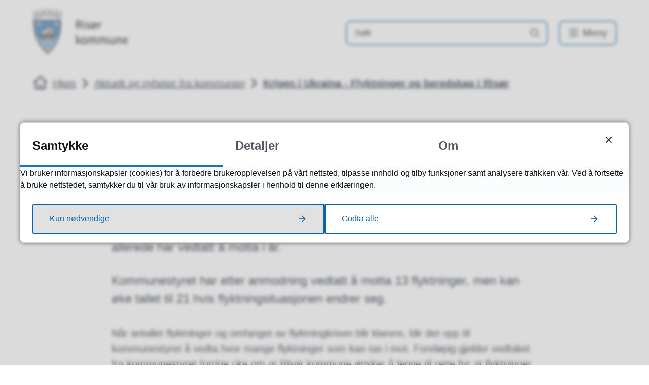

--- FILE ---
content_type: text/html; charset=utf-8
request_url: https://www.risor.kommune.no/aktuelt-og-nyheter-fra-kommunen/krigen-i-ukraina-flyktninger-og-beredskap-i-risor.29260.aspx
body_size: 30323
content:


<!DOCTYPE html>
<html lang="nb">
<head data-uid="29260:2355"><meta charset="utf-8" /><meta name="format-detection" content="telephone=no" /><link href="/templates/assets/css/default.css?v=17.10.4393" type="text/css" rel="stylesheet">
<script src="/ClientApp/vanilla/templates/dist/bundle.js?v=17.10.4393" type="module"></script>
<script src="/ClientApp/vanilla/web-component-library/dist/index.js" type="module"></script>
<script src="/clientapp/reactjs-front/shared-components/dist/acos-shared-components.umd.js"></script><link href="/templates/assets/legacy-css/default-typography.css?v=20250526" rel="stylesheet" type="text/css" /><link href="/templates/assets/legacy-css/default-skip-to-links.css?v=20230510" rel="stylesheet" type="text/css" /><link href="https://cdn.jsdelivr.net/npm/remixicon@latest/fonts/remixicon.min.css" rel="stylesheet" /><link href="/templates/assets/legacy-css/default-article-teaser.css?v=20230606" rel="stylesheet" type="text/css" /><link href="/templates/assets/legacy-css/default-tabfocus-styles.css?v=20250331" rel="stylesheet" type="text/css" />
<meta http-equiv="X-UA-Compatible" content="IE=edge" />
<script src="/script/jQuery/jquery-1.12.4.min.js"></script>
<script src="/script/jQuery/jquery-migrate-1.4.1.min.js"></script>







<script src="/script/js/basefunksjoner.js?v=20210408"></script>




<script src="/script/jQuery/jquery.acos.js?v=20102020"></script>


<link type="text/css" rel="stylesheet" href="/clientApp/reactjs-front/tilbakemelding/build/static/css/main.da8afa71.css?v=17.10.4393" />
<link type="text/css" rel="stylesheet" href="/kunde/css/knapper/buttons.css" />
<link type="text/css" rel="stylesheet" href="/css/Knapper/button-icons.css" />
<link type="text/css" rel="stylesheet" href="/clientApp/reactjs-front/cookie-notice/dist/assets/index-CwygscSY.css?v=17.10.4393" />
<link type="text/css" rel="stylesheet" href="/Maler/Standard/Handlers/StyleHandler.ashx?bundle=lightbox&portalID=1&sprakID=1&designID=1&v=17.10.4393" />
<link type="text/css" rel="stylesheet" href="/Maler/Default/assets/css/themes/default/default.css?v=17.10.4393" />
<link type="text/css" rel="stylesheet" href="/Maler/Standard/Handlers/StyleHandler.ashx?bundle=signature&portalID=1&sprakID=1&designID=1&v=17.10.4393" />
<link type="text/css" rel="stylesheet" href="/Design/IKT_Agder/risor/v2023/assets/css/risor.css?v=v17.10.04393" />
<link type="text/css" rel="stylesheet" href="/css/autoSuggest/autoSuggest.min.css?v=20230704" />
<link type="text/css" rel="stylesheet" href="/css/tilbakemelding.css" />

        
        <meta name="viewport" content="width=device-width, initial-scale=1.0" />
        
        
        
        
      <title>
	Krigen i Ukraina - Flyktninger og beredskap i Risør - Risør kommune
</title><script>
    (function () {
        document.addEventListener('DOMContentLoaded', function () {
            document.querySelector(':root').style.setProperty('--bc-primary-color-500', '#0066B3');
            document.querySelector(':root').style.setProperty('--bc-primary-color-400', '#1975BA');
            document.querySelector(':root').style.setProperty('--bc-primary-color-300', '#4790C7');
            document.querySelector(':root').style.setProperty('--bc-primary-color-200', '#7EB1D7');
            document.querySelector(':root').style.setProperty('--bc-primary-color-100', '#B1D0E7');
        });
     })();
</script>
<link href="/css/css.ashx?style=artikkel" rel="stylesheet" type="text/css" /><link href="/css/css.ashx?style=login" rel="stylesheet" type="text/css" /><link rel="shortcut icon" href="~/kunde/favicon.ico"/>
<meta name="description" content="Risør kommune har i brev til Integrerings- og mangfoldsdirektoratet (IMDi) gitt beskjed om at kommunen gjerne tar i mot flyktninger fra Ukraina, også på kort varsel. Dette blir altså et mottak av flyktninger utover de som kommunestyret allerede har vedtatt å motta i år.

Kommunestyret har etter anmodning vedtatt å motta 13 flyktninger, men kan øke tallet til 21 hvis flyktningsituasjonen endrer seg." />
<meta name="author" content="Stine Hommelsgård" />
<meta name="language" content="nb" />


            <style>
                body.has-page-title:has(.js-content-title) {
                    .js-content-title {
                        display: none !important;
                    }
                }
            </style>
         <meta name="twitter:card" content="summary" /><meta name="twitter:site" content="Risør kommune" /><meta name="twitter:title" content="Krigen i Ukraina - Flyktninger og beredskap i Risør" /><meta name="twitter:description" content="Risør kommune har i brev til Integrerings- og mangfoldsdirektoratet (IMDi) gitt beskjed om at kommunen gjerne tar i mot flyktninger fra Ukraina, også på kort varsel. Dette blir altså et mottak av flyktninger utover de som kommunestyret allerede har vedtatt å motta i år.

Kommunestyret har etter anmodning vedtatt å motta 13 flyktninger, men kan øke tallet til 21 hvis flyktningsituasjonen endrer seg." /><meta name="twitter:image" content="https://www.risor.kommune.no/handlers/bv.ashx/i9bc154d5-5350-4687-aa72-bae12f27de0d/w500/h500/k002b028aec6e/forenklet-byvapen-til-sosiale-medier-500x500-sort.png" /><meta property="og:image" content="https://www.risor.kommune.no/handlers/bv.ashx/i9bc154d5-5350-4687-aa72-bae12f27de0d/w500/h500/k002b028aec6e/forenklet-byvapen-til-sosiale-medier-500x500-sort.png" /><meta property="og:image:secure_url" content="https://www.risor.kommune.no/handlers/bv.ashx/i9bc154d5-5350-4687-aa72-bae12f27de0d/w500/h500/k002b028aec6e/forenklet-byvapen-til-sosiale-medier-500x500-sort.png" /><meta property="og:image:width" content="500" /><meta property="og:image:height" content="500" /><meta name="acos-cmscontext" content="w100$o2461$m2355$sl0" />
</head>
<body lang="nb">
    <div data-id="widget-72" class="client-content-widget-wrapper" data-show-title="false" data-heading-level="div"><cc-cookie-consent-conditional-content-component class="cc-cookie-consent-conditional-content" class-prefix="cc" identifier="" categories="">
</cc-cookie-consent-conditional-content-component>
</div>

    
        <cc-cookie-manager-component identitfier="1"></cc-cookie-manager-component>
        <div class="cookie-notice" data-cookie-mode="1" data-identifier="1"></div>
    
    
    
    <div aria-label="Snarveier " role="navigation">

	<ul class="il-skip-to-links hidden">

		<li class="il-skip-to-link-item"><a class="il-skip-to-link" href="#contentInnhold">Hopp til innhold</a></li>
		<li class="il-skip-to-link-item"><a class="il-skip-to-link" href="#contentHovedmeny">Hopp til meny</a></li>
		<li class="il-skip-to-link-item"><a class="il-skip-to-link" href="#contentSok">Hopp til søk</a></li>

	</ul>
</div>

    

    
    
        <form method="post" action="/aktuelt-og-nyheter-fra-kommunen/krigen-i-ukraina-flyktninger-og-beredskap-i-risor.29260.aspx" id="aspnetForm" class="no-script page-form subpage">
<div>
<input type="hidden" name="__VIEWSTATE" id="__VIEWSTATE" value="l5HvVF+gp3gKkBlM/dPD2Ven8r1gDfGPsfS/DsrVEFGX36z94ySHEvp7HF4AZ93nk9dUlL9mxzKkAFRP8qmdbim14sXireDpW65GBcy1+yL2/8sZZ7sd+Rb9LN/FwNRhJyQEPbhtMcjW8BEX/Iajn/BFMWMbpw4G1ksosMLPJ0ji8VokWJf5aoOqHSlqIGD2jl6qKSrp09d+kbyAOcT2Cq9iq31pvqvQG7cYsB1ifi5NFnlFwDDrqMjIWomf19LH3wAnCLoThDkraokYoDH+umTDkbJs5jbFYrkUAvenYqgFT3xWfEcb4jPEpsBaRbjYogX44RkTQSgYgZIpTxdpEp10+KSW/hvfNdoVjWMXU/[base64]/UwxCGwfk7SQcyNQD1mvRg7utVK74dXmA6KAaFPIDpvH7UWgE0dSfZf+2MMTJIx33iEY4RLSnvUcVJU5pMhsOyRYDecJF7FkoyFmUo4Lr9ofvEyugY8yvhOSeQLXQAm15JzJnqy7JgtAJHmTQv/[base64]/PGFqZ/8A91E7ULI9WjErvydsYO1Z2UXf4IKl6Mv2HbVmlQafH2qwxfrgnHoVo5L5Ktk8vYxwHsrZdVNfE3vTFuGqlHBia6OB/Bc2/wcM5RGVyz9z51CzNmTjwoF9djv4F7kEL8jfx3CT5upyU/Lw08VZe+M+84vOLwr1cydNsKt33p/vzQG1ZWs7BvnQohCClfll0C0+E/[base64]/Hv67H30QOPezTOqSwWa1O5bTiJHN6yEmZSDFbCjJdpjzD1IXUUaF7jKs9Yx8WbPQwZ3o+qbj3hUCyQrMTwiWtB310K7FCqQICCJyOmdVgJHdGPjXtfWU+IU2zqiLyesHm9Ac6nxS0p2k19TI18j6Xb/lBoVQLv2Y25aiowV5UoABdl3gthmpWlGR/iNskthTr1juhszqL4QaJ8T+Dz5YWKTdZBfzok/yik0zV6GdYz5NDVZv48vdNd7FYji/QWXSmxm2YoUuMA3ZjYvLp7WyByecKOCsQn+seBkpfe83TkD+ja2fe4ejlcO2qwpqihF4CfS/r9Fnmnpc08NH+8aDuIccTKzbyQBkV5jdd56ASU8+8pLHJgAAaG7z/76fjsAY5PYePSVewaHBb5V7ktmfkCe6qvhQ2OnT/IDYS0H0EGC6H4YQjxTU6X2/AXIEY6oUcq7mVkk6jdziAloXbB+vM7UCCXL8ASY0e7KfO6ODfFCIkmNRYhPBFwV0FRmEMmH790Tfe3OlEY1RODrZkRSu5rSmyle/DbiHKNDgq9MiDlZhvRsQapRtO4X7AqGyavQeVou03QuNwNo3GIzEhOUsnd7npAJaCA6++YiG/Ksj/XWN9VLODsHOwhVOfZyy3x2Ex/2/XZBOLHHJCeVw/MrKFH75yt019Tp58fuASHp5fIXEY3YVn0FwDkwv0RsnGxCu0xF899BMakhjpg0LOeaDHs1RXu5ZpCYdNhnaMTzY2FB+9noOwCxbNBhmds4MP5qSMl0zNSHvMu/bNnEBSR1iIeOeyW+P0coj2E1juWmVugNChqwD+1TvMCjXz39dr4vyqz96MacKgyVHtCwIAPl1Nw8mB6gwLax0Bb9bUpbuR/A8N2MpDgBIGFjqf0tbQoQ3nCOu7ovRAs1hI7qVObbjjinGcqzE02Ha9EgLIOJbMwJE2sBAnZCh1wsfPrcJe50lr5LWSThkg9uIHhNCoLGxRiNm0IUOXBkXtcRr7lAiYs5I6m2TZdwe/2YPvLfb7svj4zegOiTPvegxbul0ABn0QiMkSnIhq9/7E5SAVg0iFctxWrcSdWrDbcDjBgx+n2ZWGIcnSjxz4KFLBlTcFjK4myG53Yje6mECtqNQnXYcJQix688QD3QbV6cJON3tNMumTkCjRDgnCPI9pq8JPKNflDhN6tWBHEGf5nm5q6O4pcsGJNNJ/qszHDdYh+BjPWgu7HKva6oGpWk8cgN9XYy3+qCGoBCwZvCYD0OE/sa3qyVJRnROdIvpdWe8R57N05KtqOcVnvrpAyfTJgta9+ewfa+ImQcQ0HLkAZsFmSc07cndHQwFLAJlstISbKrf7/XlEBIAK1nxP+FKoNB/[base64]/SdFnM9WeufZFXMtCG8cUrlTBeGsERDbpJ+hTuji8y7QvDqwI9rWhN8EG7FsuXRjS5mfnytcpqyEs5a4/cgn525Wf4PGKf6t1qiy68vd/dJ0mErhn+c1x4weXFUGY4Q7ws5Fjf/o9Bcg/r/x2yxv4BX2M4bKO5nNbZvntiPBdXTey8DhfWr8UADMlMhWZuGNcJwVLmnHsATbIKstGqFiPL0XZWY7+Vx2P3j7EBIDNjZUK2pfDeH8m537Mu7R0bWv8HkdfLE3pWzQag0NWinddDIx10wYIzpoHuvhgTdaBOdE1jlqaEELPaXtDcKv4imjg95Rk75lv7HatphFs1G2/7/AcCIgvQtpuvdmQHsqlyKVKG7M1PijhQuSy25+J36ivMoBSiDm9NYd5mZxc1N9EeylaOq8M+UfMJLpUX3e3mappAUB2Q+FDU0bvtcZ4sYLV8ampR2tfJumYTTBi6WsEsw1N93nIUkhj5c4lo03qfa+HpbOr2muJQj5KhaoTVTmRzjwYIxk1zi9m/FR5t3xRC/5h5rnIA5UQ+Tt8yPJovFRBvYkrzgONoZr30SaopHEwkwIyRdKycszh7tkLwFkYLpUjckRAVYhPohlSSOYDwuQ0d3Nulrz8K/Z5gAaiJF56lBjvqVQDme92pdea4DGbjwcgLYYAMNYkMzEGyqrvnDKDrTiEChwRgnmaKWGUC375NRhInc7dIsCkWvzXZzPwjVavi3lHYOVw76WInZ4+CVJHOQFEDvCo+zZ2IMvowQkQOTr6MUFkOxnyE1t15p4/b4WRLxjZJ0nML9UQf6pKObTkSmmpBd4GYFejo71xgL3RuslClpfqVs7FLF0JUNDQ+cA6IvRabvAZjUwxvANvh4HqmIDV9lU0YfKaDJihDf5Iwx4D48voaRf5wapQMhlY5O6pbnIwcwfli6qs6R1ObIQPSDgziluReoe153/gwZzd/FbfJJk/udnvc43T6HL1qBnfF2EEQDx883WjlmTfbhfuSmN8W4RSGl1u2einkJOiuirhgRkrEJ3GDDIphiTZAJGNG4qtZDZxndzAG3Tm/SEG5e/30GXJlYOIJ1bpGvKQPJJ+pkDJpZNmurXRuR3QfJ0mZBgsswyjPcsHx5U7FuxH6P2RVbWBQ7g2hA1QCN8RANhAgFizgIvQk8BmOCOqAbq3yrESHtCn87nsM10GyNRgIx8LogrMi8h7alXjlml3/8Y+Ug901lLm6IoUw+3Qu+HVQ0pN8czufnyN7AT6noWM0Y3RYXm3XrLcL0v8vfLZRQJuhvihP68XW2p6l/g/4OM2Af8bP/mI/a1lGaVSVkxYC7glbMU/4VNU1v+/Vq0Etjd5v0gjefy+QJkRxMHjGog6SjR3X7GE9vgveuFMj7CoIiTJfIHDwS4IUpPMj96kUAP1KmQiriAAJkRsTIJPvSI83lr9bjluuUsIpU4+com4JjKs5NBDFZUE/0Oqb5nLlNlefQ5mz0Ld9Ive26PjKD0tHZQBPEMiQRi2cRFYBo+1z4715vgfQ2n1mqgTe8cil53nANb2tkarnVkhY9rj9EiPhOAbFuRf/cPGgsjPymoQrXMX4l3408DvfZYKohoioxUdnXwVrBqwjTDfrSoRqwUIlc/2yRAcVLMMQrEYE0qETQCN8Zt1bcz7juEmlPA4M/[base64]/ho1Pg/c0ab/MGe9/85/+L2gaJqn61N3yy3fBh+vNlG/BIRtZXVNL0r3EC1jMwTzOWqGC/Z/uyFKE0ClLGNUso1tDZppiLJzOMMHISJWS+8LOKi6YOIZPM3fmIbCzVoNeZJ1DVfcrfO6lCFmXk9yUMNBg/a8qJNPzKN6hviIx8fAXyEYFcJ5ElGoSa3c3WSWtWhWZtJy8XMyskXYSPXKStizZsb9nzV6rxAFwTG1Tzg3tk55kXG4F5ECC6NzRe3HvSsYnboAOzi7GUCogur+L4dp4bO6jr1ArFeh61wzlny87nC7zwpvjTVH+X39qM3CzQmJbnJOaZWlLlX9Q2/TuimKpf/9wsdynJ5bVHjimPxca9eJ1M+QOAf8K2bOE6IFscZ4Rs+eUjNoTg9qrHGV4mNAv1yTom0fBRsO6R9h4CUFvA8aag5Fl41mK6AviUvyGk58l0/lLZ+41KyizCdcoU32u7ZCF+9oyf5ge59OCM3xBgBwpz+ZX3P3gaeblDRm2Kg+S0r8YiwoZ3KchwZrkdsyUQ8erkky5ljtY6sxOjCMfsM9B7AP4FPnWVTSfAN/[base64]/oIHjHQvSUlcUi0Ejg12uRSYbyWQDXkym93ZJZafeyyzI+6zL3oaeA7U74SWtN9IPw/9EFnrOcEEt7A/SOLdMP9EjD4SlQTNvDge6ezSsz/Coa8N1pWOAlSFyIDjiJjO1vwjj6az9bD2aqH8Is8XbDJqLWnHmPpfw1vw/PaTmAVSgdiKrLBRnfUXE0t/p25xkB1P5HzqbtmwBtQvblufi7xY1W4M4P6AMsh0su4Pzk+bZfY0TjUCAVqz2EWt9vxDMU4KCKVaRUKgOvY6xvevGfkoWXpQ77f0/Iz5ZIt6EppZXjVfhbEapwnyPhs+Uf5Lq7Ji/waoJA6USITf4ZD0Edj4PYZP75s//iP4bTQFUSjFlV92aRJkoBkFyE91lSXiCsJqLWzsxX17S9M/[base64]/zZJflmkzfKBHYqdMiY6JBp3+0hR/cNQtm/C6g0SfqEUDxUqAUG71SJerA0gTJbkC2cFDaLRHDdkQ57qJQQ4/VV0PclSHpBf8TP4DJ7n/CwR82oNlq0pdL3cFJb3Dp6TWMKsBEN55tsxHzSYFZ5+Zp+yBnuaMpr8iPWEbGtpR/I8JyTxfjvxBivabzTymLwF1x9hJsfoF+ZYBiQslMBlC+dDdTJWOlF1MWjLGKgSlcJCQ4Xt2xh8ww1tiRnOu9OUCD0wcHQnI1ReTps7AmU148FrOu6SGMubeBL4YStz/ZA3eECNr5pXsi2jlacGn4YFg7u6JG+DWyEyObA1yv3XiqE5iGp0Pr9p3moABIoIbHaZvVRvGdXIJ+OYjRHO2noIFRbtELKSu9oxd4u57b7oIUh5z71zHdPx6Df0Dvs7JEFiS5Tf+r1ht4YiMWWLgJz/6Q7DzMBtIbbDJ1aRUlsoRQexj32g2sdC/pWJCazJNuhAGjXacTiavJbU0NdaBHPbUdc1C7j+Mq06awDOrZyW6qlfi+edp8h4v9RKn84ZaMNBL23WFQVVMSb9kqG1JAK8VKNXxX9X4d4p3lprHE08VN18tQSN6v1hQny+U5pRlSiWErlLZc0gI1Zgj+Cm5/5Ru9jx9FTxJH+pUsQM4to6z8Bj1mTkkevG/IrRZ+fpfUwH3uCvv7vRNNaWgxU9t2FVrTZ6wsH3b8mLWpxRPVVd3JwTuwDj79kw+TAUTFP8ZJRc4QDigzMJ/io3RndtehdPDItXSVP1ri1gD1xMd97XRadpOyBpEpBLt24SynvWlTw//FaD1heHjH8vps5qtcJIwywfbms8SRKd2kRybVDUsAUvOmW3Qk4IXuuQJ7vAj0eA7/hmm+wxMpaD7iqcBL2Utyl7gZ/rpnH3eRWARrYlU3GYqGFlsddDTC9MoeXGX3Obt1zy0NloX16lHlcSRmgrt1Frga+ej3f/2F1QQSGtFZ1ayijugaYypbk852gufRH1w7Aoxg1FAdN0b8Wc/8nx+KmKtUGBDcGAPyBQ8wMvPS6Xk7r/mhSOcsaierWGfCuo3g/Q3hvY7BDVY97lq2zfCjfYhLz/eE/rBnJtlXGHgwnN+aZ1kQd+hRmeN/IN0s8P6HRkKxGlR/IXLEFFFPxnuaKcYXB7k0/7yU1ryZPiY1hJ5gNBCdl/74SsuZjtWuWIO4YwJ5OS6esZclan3etiMacVmEoUG5PJME1hnk5DtATWTkAOEEgUJRkJ4bNSzjRIlVeNfRQ5IkckNM3nQbEH/omVY+Lgy8gBVWFtvmrAmMFT+RPLZTitrkB1PveN9RWIaicI7blzmgRjQEvWztxz+bOaAX6UI/[base64]/67FWKw9CvfKEDbfUzNqa0sCd669f+BAEdkyZ/Losw4cI4tUfylHf5G/+N+sZkxezFlUWrmeC9zbwSuyt8objntQ4elYGfZO3dG00CPiX55LD2+tWEnliTkluCuxiojjZC+nw90uhqSQY0XILZKrzXHBA5NRXSJv4clQsLxB0oJYy1g/vPZfdbmdKBB42iUtVBQUNTJgkJYRGCMm0UhTY0ClgPntE1Ilf+c041apjc73nB+WaDHfdfMGc7G95YXp+/6+kSuL4YBIHVMe6o3VrE7Ikj2MPiD4/0jbu3w4CtZSMqjVDnRwnzuDv5Q0gbKnDdkTJW+4ePp7Lq6CpHJf+5zLFE+HEId//p+vRuPUi3Pn7PDZ2LZccCk2vYiS+WZX/pEsqn62rQEwqnbLMS2oTY1QIWPzulvKNHek6k2w6H4RUONwumaC9NBKTRM+MDSztmW+AR6btjth/hKFaynBLPLAIkE/rt+zqsXldJJCuOlWVfhKf3bwq9BpyHoqnwtJG6y2OkoUcspMaD7wE+gLwyYxl40rrXKeUQIksw4wmQeT4BUqJQnF+lTSKOKpG/Q2KeyYILII3kH8+Mfhwl2m/unpXM8EDnNo/Bf45Col5vt2EZX6iGokihMCAv/KfIaYLeVrWuG+flyPYkjO1RTtdAiJErmRBcJcUQ+2jJ/[base64]/F0Cw8BqRHqYZoW3UFicwpfXdN2mXC0F8QQPJSJeVjNe8UwZEc2+i+GWu7ruJsd2qSvaL7dcvz/[base64]/I4nXT6zPVnBmrs1/Uk7sYWHs2JMkXvCmaicE0a6Q3EzUFMQJhHZff5T59SKbNeCID9ytu9dxLWSPfOF1DAMnjZT2nsoV6qYr8OAHMIREMQ5TRqxkK234ZdUVTtcF453jKZW+itFb7KfEZobAn2Hiqk3Spr243yNN5cYDuIdOljGVpyRjva5CQhPRIM7gqJELcPnltWmqPPstE/uEgAj0j/+8QZZ42io6gHmnqdrz+VZD5e3MaalVXtWkfQ4I6YPqX1BHMzoBaWbHkuwCz+CqnI215InXeCpsUvZoqeqxAT61rUlRsMR0yG1Xw94h9xBGTKs1/rsrD1gJgouzKTBfdBN+Xn7gz2/8DIoING3hqN+n0YkrQ7W59PPGpT6zyP9ZZv6fRwxtk+GbcWKdKDbuQVFuDYcyqDup4iwxHxjpA8I6t5F/yzUQBKnN5a6fEfoYEIFrv4rb7fgtlueYZ2vvQdadWNWzuoWBKY+HumA+GlHXooRlFzxs1Rc7P/iEpTAGmg82LaXJopwEt46ndXxXL1tQw53VX7dtzlzae0QzVRcExofNNmOdUGzanen6tLYCRYzQ6Mp2hz+Ellt+m6aYcStL7LvslGZRzUnB91IP5rB/O5BtC15PBx6OduSTDod1JTTFZNOOod67lvJG8DARIgnrPy3xpmz5VCdAsddW9U28sQfy97ShRjFLvGatwy48KYKW0kHX0r9Do5cuumeXHQ/vi/Z7EptkCG6RRdoMOBttr8CteCgaEMLlFhOCV888BX6byV0nO0i/vCGLpSY5Ck9Y643inZAsebi37DSXe1YvjwYWM38CKhsKjDrOQrgsMVGRxIcXed2WUBr/v0k0Y2TTHZoc4Nq30tvVRkSX0GdQdCOisRF0aumT6bdsq7euBEr597AzK6dvsepBmQT6bIrYQoTcE3npzW06GzDvbauOx4hu+8SzlPzfTPdusEQXIxStjvJ9yr5bcLfpnNx+vwv9KDbM/ldKjhFMytnpXQAdhb3wHukhyyPKQhDkkEJ/yvWBh/kLrV89nKdd3r/VpOgBQf9Cq/XohsvZXlpiHN4EJ/qfmGeZYM6xcbWSOVKRL1+BDwFSZLVVlpq6s03eCpapmUO1W28hNMItP5a0N5gmTB1jnvL9kz4sSsjBwr93YTQlOc0ZYNG3d/AqmqfrxcURWU5vDb+OeJTsIyOH4Kz0yxgxNtVz/vsRdOqdSymTUPq+jKhMrWFPXtxX49R98GfirmT/ryUpfxa6TbHGl2nSw48kiWeu2TIwxObKcgZK334i+0RBmQWOrqnffZE2hi9KeGJu6AJcEA21hrU5XaxIbKTxBlQwTKuphDeSCgP23XgwizUJAtJKKngtGegp8/x1r8u9QofSlparqS0aJX6sUByCK70/dWah4dR4eWvMAAtpVcqAa522WMTGOSc2r7+KjxeOK7RwDzAF74+7lNXOizQ9i9+xvUTBU7w+Hr6UrmL3rC2Sd26GO701/p4SUT7+u/ZMqPYJ6fWLVOK5LTCkg7NB/88h99+yc7IteBDrH/Y8FWeEmDYlzNXjvBiXjjwIXOaU128RZCEomlQ/VhpD3ePuOqFExYdq/iR98UQX7O+IPG1DogyDyNhCVY2GdVrAuQcqOA6jNAWqCNrf2KY/IDMfD57XBm9WFLikUyBB0yCP27QTq8Lp2krTzUvbmauy+iiBzTKcQZTyPDgez4BzhuhMQ0qQmhmLK0au/hCX0VUmzoQrsI1Hw7IASOgSC4QbDr+G9WeEfgzwigcBAN1jhjzcpmf3N7D2rguzeHYs8HTRckfC0WpDQLudCCDStrUp3tpexAQr1Ms9s+IsxndndxHAEZVR8qfWbEQWkDa7TcnQ3a4/Qvk9SEHxdQhUu9tN8/hpyQhFFzPtDtBMIcoHXGns/9+wELpe0ta9imX61jPd9FJLelOhuU0y/7gvX8Idq+sX3qmI1bTkrbLu7D/Zcnfp9ubgbXWkG26rstuRJ16ZqZsNIinGOTxQqWOKA6t8zUbpTJPPdfaYP12rHwVEeCyl435PPioN2mZ1lm9GjArbnKx93yfF/[base64]/HbxLrYbMYu4T1SILLpflf36pcPkZiy2YW7ARvewgx0iRFW3WpIpwTv4fDIbKFWAil9v9lhVG77+D5/lJdGiA1c+MgU8OyUCix/zRWANKslqlW3H9hFEhmfrKOcm8C096QrW46ENP7VDO39rTM3mWKJtr81OMCORnetPFacr6hmPKB75kI9kXxCEnNG3FIL2nyZcw1/ICK9vmb0A/[base64]/7t1iMJs3PBgkT008OWUYGgtnsqRpUgJw56o5KwvZ+Bt1gc+MEidjsq2lZf+pQayMTuJZs4a1eoUd5yX93WCbexg6RNaqjxwm3NOI9LyMW/PMbGofuarkIdhwXLrMXIc4e05xd++mk1HiBT9DjPfv2eAKHT/kKrb8sq3GJX7RX0xno8rRz/mC3+JvEKO9GkcZp49r/mXOtnxRJPsSZRy33RteNWRYG5XoOGeKbY0GIMo72oQHC/JI0n+8+HP3eyAmPTvyF9k5jqe6FhUGU8I9Iu2ItWv+MrhyvftIC5ZihG+AlbjhnWjzK9+bBTLULP9naaZkYmpzJ5RUI6hLsfGZJ9XkuOX3p4VCst7pJB1cX73vyif/4kQsdsV1/LHsby4yJ0oRkkf3ayS6MbeNgL195rccOyJD60mS6h3s2lBkHoSYbhJSchv8PQ3WVTuylZtDiq8UcQilP3zvpGa+IkWtc/yx9K+hiHD7jQKqt/F74Rl6YRW0ENjw/HbM8gJSyJCyhcvpt7mTdHBsezYSb71hqBAhiUZKJD7NJe9JMb8mBJY+EcJfDnI0AC6fWUJ00cAxKhn+sUZ0lEU569l7pFjQEYJs0qFIlZXYJI4VRhDpj7O5BjrGmB8xUvU/oRVmhpksOYYMIr1KHsAUDtHPgaxINT8CThMwEMym/d1jVcqViHia4jBfaMNPLhINsYpqfcnM2XiHsFVDgsv35GPosiCtw9pGFayGzkDa6k22lcRjwrayt+Atjx0K2xF27SdTcDM0A46l8bTQiT+qVX7ahkgBZHUUPNZxYU2OlQVu3N/LUJQfz7wCrX6EgXa2Kof/3d800xvpf7h5HQMLS3bTxx6nEMJ4TWTo0wnRqRPdywHLIId9KnP+WZXh/OVLXEYQdI0xMlEanyaQcpMzMxoE6qipO1UbR0SaZANfV1IkzqnsdDIj4sFXvUbimkXNkmW6p2fM2sHrs2czS3ME7Eb/EI/hXeHTHdTdV7Zo9K45Ycr0wWqFD15eDyrj/[base64]/MA3/W39wsAjNy32rGya6p84xeHvc8jNg45qb9SYkQ6mOdDIT8t29ko5y8pAMO63RmZlDkEiNFCw3aKDAW5wRf77BQ9NHFc50wxw8wUByhmOQ8e9tZvCYzhDVhui+bPDyzxlT2W4OfvN03Hj2ud3Ryp1ngAN1OMjTRu9o/Nx4dF55Mp8KYUTCLEqzAO5ZMLyqFm59RzGUwBqa/iQMYrJ2EeXMIdiZDb4fySJHlIH55Qg3RFU49MlpN4YXAizjp4SsMC6mA==" />
</div>

<script type="text/javascript">
//<![CDATA[
var theForm = document.forms['aspnetForm'];
if (!theForm) {
    theForm = document.aspnetForm;
}
function __doPostBack(eventTarget, eventArgument) {
    if (!theForm.onsubmit || (theForm.onsubmit() != false)) {
        theForm.__EVENTTARGET.value = eventTarget;
        theForm.__EVENTARGUMENT.value = eventArgument;
        theForm.submit();
    }
}
//]]>
</script>


<script src="/WebResource.axd?d=8hCoytg5vaJnapoVNwnAi0MZHnXlCE6CiaImlQhfm5ZCWYphYl_iVPNMEbAQ8YThEGZ1FQ-g90DG-Qg-cgYCp2pLOJ16gEJcdiCpneJXovk1&amp;t=638901608248157332" type="text/javascript"></script>


<script type="text/javascript">
//<![CDATA[
function addLoadEvent(func) {
var oldonload = window.onload;
if (typeof window.onload != 'function') {
window.onload = func;
} else {
window.onload = function() {
if (oldonload) {
oldonload();
}
func();
}
}
}   
//]]>
</script>

<div>

	<input type="hidden" name="__VIEWSTATEGENERATOR" id="__VIEWSTATEGENERATOR" value="517745F4" />
	<input type="hidden" name="__SCROLLPOSITIONX" id="__SCROLLPOSITIONX" value="0" />
	<input type="hidden" name="__SCROLLPOSITIONY" id="__SCROLLPOSITIONY" value="0" />
	<input type="hidden" name="__EVENTTARGET" id="__EVENTTARGET" value="" />
	<input type="hidden" name="__EVENTARGUMENT" id="__EVENTARGUMENT" value="" />
	<input type="hidden" name="__VIEWSTATEENCRYPTED" id="__VIEWSTATEENCRYPTED" value="" />
	<input type="hidden" name="__EVENTVALIDATION" id="__EVENTVALIDATION" value="RkjPqF0aGK6Rj3eJQcCEugYWEdMOV/jhJVE3iQf4xYijDyJWTYt3XEFLSdDz0TeMeYK/+virMt2R/P46zh67XBMqCAg6TWHjTfQ9XZm6ipJsw+ntn2vG/t05sJENab8Iv6qr2B/2UHiAwt1ZafkQ12pv3unZALqSCTDJSlWtI//Y+gZFFgp+9qUGu1eAMqpLDNSbkhvO4q1ea4k0zw3g0eXYAaVcD0ZLd6p9coEvM21aF2LAQe5oXUbtTtzZhfhHXGlYb1jxeghfD1/EIbOH2A==" />
</div>
          
          
            <header class="header">
              <div class="header-inner responsive-container">
                <div class="header-logo">
                  <div class="mobile-shield__container">
                    <a id="ctl00_ctl00_ctl00_ctl00_innhold_hlDefaultMobile" href="/">
                      <div class="mobile-shield"><span class="visually-hidden">Risør kommune</span>
                      </div>
                    </a>
                  </div>
                  <a id="ctl00_ctl00_ctl00_ctl00_innhold_hlDefault" href="/">
                      <span class="header-logo-img">
                        <img alt="Risør" src="/handlers/bv.ashx/i9be312fe-c187-40b0-8832-3e8a862a7587/f6c59farget-liggende4x.png" />
                      </span>
                    
                    <span class="header-logo-title visually-hidden">
                      Risør kommune
                    </span>
                  </a>
                </div>
                <div class="header-navigation">
                  
                    <div class="search-box" role="search" id="searchBoxContainer" aria-hidden="true">
                      <div class="search-box-inner">
                        <!-- Start sone -->
<div id="Sone1001" class="zone Zone webPartZoneVertical">

	<div class="webPart wp-search" id="ctl00_ctl00_ctl00_ctl00_innhold_ctl01_WebpartId_617">
		<div class="webPartInnhold">
			<div id="ctl00_ctl00_ctl00_ctl00_innhold_ctl01_WebpartId_617_WebpartId_617_pnlSok" onkeypress="javascript:return WebForm_FireDefaultButton(event, &#39;ctl00_ctl00_ctl00_ctl00_innhold_ctl01_WebpartId_617_WebpartId_617_btnSearch&#39;)">
				
<div class="js-searchform" data-action-url="/sok.aspx">
    <div id="ctl00_ctl00_ctl00_ctl00_innhold_ctl01_WebpartId_617_WebpartId_617_pnlAutoSuggest">
					
        
        
        
        <script>
            $(function () {
                if (typeof window.AutoSuggest !== 'undefined') { 
                    document.querySelector("#ctl00_ctl00_ctl00_ctl00_innhold_ctl01_WebpartId_617_WebpartId_617_txtSearch").setAttribute('autocomplete', 'off');
                    AutoSuggest.init(document.querySelector("#ctl00_ctl00_ctl00_ctl00_innhold_ctl01_WebpartId_617_WebpartId_617_txtSearch"), {
                        PortalID: 1,
                        SprakID: 1,
                        Token: '985b8b24da69403fb95460fa5660848e',
                        AutoSuggestWordsURL: '/api/presentation/sok/Forslag',
                        DidYouMeanURL: '/api/presentation/sok/ForslagPaAndreOrd',
                        Container: $("#ctl00_ctl00_ctl00_ctl00_innhold_ctl01_WebpartId_617_WebpartId_617_pnlSok"),
                        btnSearch: $("#ctl00_ctl00_ctl00_ctl00_innhold_ctl01_WebpartId_617_WebpartId_617_btnSearch, #ctl00_ctl00_ctl00_ctl00_innhold_ctl01_WebpartId_617_WebpartId_617_btnImageSearch"),
                        oSeResultatFor: ''
                    });
				}
            });
        </script>
    
				</div>
    <a name="contentSok"></a>
				

    <input type="hidden" name="ctl00$ctl00$ctl00$ctl00$innhold$ctl01$WebpartId_617$WebpartId_617$hdMId1" id="ctl00_ctl00_ctl00_ctl00_innhold_ctl01_WebpartId_617_WebpartId_617_hdMId1" value="54" />
    <input name="ctl00$ctl00$ctl00$ctl00$innhold$ctl01$WebpartId_617$WebpartId_617$txtSearch" type="text" id="ctl00_ctl00_ctl00_ctl00_innhold_ctl01_WebpartId_617_WebpartId_617_txtSearch" class="js-liten-trigger-search" aria-label="Søketekst" placeholder="Søk" />
    <input type="submit" name="ctl00$ctl00$ctl00$ctl00$innhold$ctl01$WebpartId_617$WebpartId_617$btnSearch" value="Søk" id="ctl00_ctl00_ctl00_ctl00_innhold_ctl01_WebpartId_617_WebpartId_617_btnSearch" />
    

    <script>
        (function () {

            const input = document.getElementById('ctl00_ctl00_ctl00_ctl00_innhold_ctl01_WebpartId_617_WebpartId_617_txtSearch');
            const searchBase = '/sok.aspx';
            const searchUrl = searchBase + (searchBase.includes('?') ? '&' : '?') + 'MId1=54&soketekst='

            if(input) {
                var searchBoxes = document.querySelectorAll('.js-searchform .js-liten-trigger-search');

                if (searchBoxes) {
                    for (var i = 0; i < searchBoxes.length; i++) {
                        var searchBox = searchBoxes[i];

                        if (!searchBox.hasAttribute('data-handled')) {
                            searchBox.setAttribute('data-handled', 'true');

                            searchBox.addEventListener('keydown', function(e) {
                                if (e.which == 13) {
                                    window.location.href = searchUrl + input.value;
                                }
                            });
                        }
                    }
                }

                var submitButtons = document.querySelectorAll('.js-searchform input[type="submit"]');
        
                if (submitButtons) {
                    for (var i = 0; i < submitButtons.length; i++) {
                        var submitButton = submitButtons[i];
                    
                        if (!submitButton.hasAttribute('data-handled')) {
                            submitButton.setAttribute('data-handled', 'true');

                            submitButton.addEventListener('click', function (e) { 
                                e.preventDefault();
                                window.location.href = searchUrl + input.value;
                            });
                        }
                    }
                }
            }

        })();
    </script>
</div>

			</div>
		</div>
	</div>

</div>
<!-- Slutt sone -->
                      </div>
                    </div>
                  
                  <div class="header-navigation-links">
                    <!-- Start sone -->
<div id="Sone1002" class="zone Zone webPartZoneVertical">

	<div class="webPart wp-links-header" id="ctl00_ctl00_ctl00_ctl00_innhold_ctl02_WebpartId_618">
		<div class="webPartInnhold">
			<!--Fromcache-->
<ul class="vListe"><li class="toplevel icon-mypage"><a href="https://www.risor.kommune.no/finn-frem-i-kommunen/min-side/" data-id="27788" class=""><span><span class="img"></span><span class="text">Min side</span></span></a></li><li class="toplevel"><a href="https://www.risor.kommune.no/finn-frem-i-kommunen/kontakt-oss/" data-id="27995" class=""><span><span class="img"></span><span class="text">Kontakt oss</span></span></a></li></ul>
		</div>
	</div>

</div>
<!-- Slutt sone -->
                  </div>
                  <div class="header-navigation-toggles">
                    <div class="search-box-toggle-wrapper">
                      <button type="button" class="search-box-toggle" id="searchBoxToggle" aria-expanded="false"
                        aria-controls="searchBoxContainer">
                        <span>
                          Søk 
                        </span>
                      </button>
                    </div>
                    <div class="main-menu-toggle-wrapper">
                      <button type="button" class="main-menu-toggle" id="mainMenuToggle" aria-expanded="false"
                        aria-controls="mainMenuContainer">
                        <span class="vis-meny">
                          Meny 
                        </span>
                      </button>
                    </div>
                  </div>
                </div>
              </div>
            </header>
          

          
            <nav class="main-menu" id="mainMenuContainer" aria-label="Hovedmeny" aria-hidden="true">
              <a name="contentHovedmeny"></a>

              <div class="main-menu-inner responsive-container">
                <div class="main-menu-toggle-open-wrapper">
                  <button type="button" class="main-menu-toggle-open" id="mainMenuToggleOpen">
                    <span class="vis-meny">
                      Lukk
                    </span>
                  </button>
                </div>
                <!-- Start sone -->
<div id="Sone1003" class="zone Zone webPartZoneVertical">

	<div class="webPart wp-shortcuts-menu" id="ctl00_ctl00_ctl00_ctl00_innhold_ctl03_WebpartId_619">
		<h2 class="webPartTittel">
			<span>Meny </span>
		</h2><div class="webPartInnhold">
			<!--Fromcache-->
<ul class="vListe"><li class="toplevel"><a href="https://www.risor.kommune.no/finn-frem-i-kommunen/" data-id="27773" class=""><span><span class="img"></span><span class="text">Om oss</span></span></a></li><li class="toplevel"><a href="https://www.risor.kommune.no/ansattsok/#/" data-id="27774" class=""><span><span class="img"></span><span class="text">Finn ansatt</span></span></a></li><li class="toplevel"><a href="https://www.kommunekart.com/klient/ddo?urlid=9e9103d3-51fc-406e-b001-ae86c2ee4e9c" data-id="27838" class=""><span><span class="img"></span><span class="text">Kart</span></span></a></li><li class="toplevel"><a href="https://www.risor.kommune.no/utvikling-i-risor-kommune/kunngjoringer-og-horinger/" data-id="28753" class=""><span><span class="img"></span><span class="text">Kunngjøringer og høringer</span></span></a></li><li class="toplevel"><a href="https://www.risor.kommune.no/tjenester/vei-parkering-havn/vei/meld-feil-pa-veier-og-plasser/" data-id="30245" class=""><span><span class="img"></span><span class="text">Meld feil på veier og plasser</span></span></a></li><li class="toplevel"><a href="https://www-risor-kommune-no.translate.goog/?_x_tr_sl=no&amp;_x_tr_tl=en&amp;_x_tr_hl=no&amp;_x_tr_pto=wapp" target="_blank" data-id="31698" class=""><span><span class="img"></span><span class="text">English</span></span></a></li></ul>
		</div>
	</div>

	<div class="webPart wp-links-header--mobile" id="ctl00_ctl00_ctl00_ctl00_innhold_ctl03_WebpartId_620">
		<div class="webPartInnhold">
			<!--Fromcache-->
<ul class="vListe"><li class="toplevel icon-mypage"><a href="https://www.risor.kommune.no/finn-frem-i-kommunen/min-side/" data-id="27788" class=""><span><span class="img"></span><span class="text">Min side</span></span></a></li><li class="toplevel"><a href="https://www.risor.kommune.no/finn-frem-i-kommunen/kontakt-oss/" data-id="27995" class=""><span><span class="img"></span><span class="text">Kontakt oss</span></span></a></li></ul>
		</div>
	</div>

	<div class="webPart wp-main-menu--v2" id="ctl00_ctl00_ctl00_ctl00_innhold_ctl03_WebpartId_621">
		<h2 class="webPartTittel">
			<span>Våre tjenester</span>
		</h2><div class="webPartInnhold">
			<!--Fromcache-->
<ul class="vListe"><li class="toplevel icon-home-heart-line"><a href="https://www.risor.kommune.no/tjenester/barnehage-og-skole/" data-id="27776" class=""><span><span class="img"></span><span class="text" role="heading" aria-level="3">Barnehage og skole</span></span></a></li><li class="toplevel icon-heart-pulse-line"><a href="https://www.risor.kommune.no/tjenester/helse-og-omsorg/" data-id="27777" class=""><span><span class="img"></span><span class="text" role="heading" aria-level="3">Helse og omsorg</span></span></a></li><li class="toplevel icon-home-4-line"><a href="https://www.risor.kommune.no/tjenester/plan-bygg-og-eiendom/" data-id="27778" class=""><span><span class="img"></span><span class="text" role="heading" aria-level="3">Plan, bygg og eiendom</span></span></a></li><li class="toplevel icon-contrast-drop-line"><a href="https://www.risor.kommune.no/tjenester/vann-avlop-og-renovasjon/" data-id="27839" class=""><span><span class="img"></span><span class="text" role="heading" aria-level="3">Vann, avløp og renovasjon</span><span class="description"></span></span></a></li><li class="toplevel icon-battery-2-charge-line"><a href="https://www.risor.kommune.no/tjenester/vei-parkering-havn/" data-id="27840" class=""><span><span class="img"></span><span class="text" role="heading" aria-level="3">Vei, parkering og havn</span><span class="description"></span></span></a></li><li class="toplevel icon-music-2-line"><a href="https://www.risor.kommune.no/tjenester/kultur-idrett-og-fritid/" data-id="27841" class=""><span><span class="img"></span><span class="text" role="heading" aria-level="3">Kultur, idrett og fritid</span><span class="description"></span></span></a></li><li class="toplevel icon-hand-coin-line"><a href="https://www.risor.kommune.no/tjenester/bolig-og-sosiale-tjenester/" data-id="27842" class=""><span><span class="img"></span><span class="text" role="heading" aria-level="3">Bolig og sosiale tjenester</span><span class="description"></span></span></a></li><li class="toplevel icon-briefcase-3-line"><a href="https://www.risor.kommune.no/tjenester/naring-og-bevilling/" data-id="27843" class=""><span><span class="img"></span><span class="text" role="heading" aria-level="3">Næring og bevilling</span><span class="description"></span></span></a></li><li class="toplevel icon-hammer-line"><a href="https://www.risor.kommune.no/tjenester/beredskap-og-brannvern/" data-id="27844" class=""><span><span class="img"></span><span class="text" role="heading" aria-level="3">Beredskap og brannvern</span><span class="description"></span></span></a></li></ul>
		</div>
	</div>

</div>
<!-- Slutt sone -->
              </div>
            </nav>
          

          

          <main class="main">
            <a name="contentInnhold"></a>

            

    
        <nav class="breadcrumbs">
            <div class="breadcrumbs-inner responsive-container">
                
        <span>
            <span class="breadcrumbs__label ">
                Du er her:
            </span>
        </span>
        <ul id="breadcrumb-ctl00_ctl00_ctl00_ctl00_innhold_MidtSone_ucBreadcrumbs" class="breadcrumbs__list js-breadcrumb">
    
        <li class="breadcrumbs__item">
            <a href="https://www.risor.kommune.no:443/" 
                >
                <span>Hjem</span>
            </a> 
        </li>
    
        <li class="breadcrumbs__item">
            <a href="https://www.risor.kommune.no:443/aktuelt-og-nyheter-fra-kommunen/" 
                >
                <span>Aktuelt og nyheter fra kommunen</span>
            </a> 
        </li>
    
        <li class="breadcrumbs__item">
            <a href="/aktuelt-og-nyheter-fra-kommunen/krigen-i-ukraina-flyktninger-og-beredskap-i-risor.29260.aspx" 
                >
                <span>Krigen i Ukraina - Flyktninger og beredskap i Risør</span>
            </a> 
        </li>
    
        </ul>
    

<script>

    (function () {

        

        var initialBreadcrumbs = [];

        function createBreadcrumbItem(title, url) {
            var liElement = document.createElement('li');
            liElement.classList.add('breadcrumbs__item');

            var aElement = document.createElement('a');
            aElement.href = url;

            liElement.appendChild(aElement);

            var spanElement = document.createElement('span');
            spanElement.innerText = title;

            aElement.appendChild(spanElement);

            return liElement;
        }

        function initialize() {
            var breadcrumbElements = document.querySelectorAll('.js-breadcrumb');

            if (breadcrumbElements) {
                for (var i = 0, length = breadcrumbElements.length; i < length; i++) {
                    var breadcrumbElement = breadcrumbElements[i];

                    initialBreadcrumbs[breadcrumbElement.id] = breadcrumbElement.querySelectorAll('li');
                }
            }
        }

        document.addEventListener('DOMContentLoaded', function () {
            if (!window.legacyBreadcrumbsInitialized) {
                initialize();

                if (window.eventBus) {
                    window.eventBus.addEventListener('add-breadcrumb-item', function (event) {
                        var breadcrumbElements = document.querySelectorAll('.js-breadcrumb');

                        if (breadcrumbElements) {
                            for (var i = 0, length = breadcrumbElements.length; i < length; i++) {
                                var breadcrumbElement = breadcrumbElements[i];

                                var breadcrumbItemElement = createBreadcrumbItem(event.target.title, event.target.url);

                                breadcrumbElement.appendChild(breadcrumbItemElement);
                            }
                        }
                    });

                    window.eventBus.addEventListener('remove-breadcrumb-item', function (event) {
                        var breadcrumbElements = document.querySelectorAll('.js-breadcrumb');

                        if (breadcrumbElements) {
                            for (var i = 0, length = breadcrumbElements.length; i < length; i++) {
                                var breadcrumbElement = breadcrumbElements[i];

                                if (breadcrumbElement.lastElementChild) {
                                    breadcrumbElement.removeChild(breadcrumbElement.lastElementChild);
                                }
                            }
                        }
                    });

                    window.eventBus.addEventListener('reset-breadcrumb', function (event) {
                        var breadcrumbElements = document.querySelectorAll('.js-breadcrumb');

                        if (breadcrumbElements) {
                            for (var i = 0, length = breadcrumbElements.length; i < length; i++) {
                                var breadcrumbElement = breadcrumbElements[i];

                                breadcrumbElement.innerHTML = '';

                                for (var j = 0; j < initialBreadcrumbs[breadcrumbElement.id].length; j++) {
                                    var breadcrumbItemElement = initialBreadcrumbs[breadcrumbElement.id][j];

                                    breadcrumbElement.appendChild(breadcrumbItemElement);
                                }                           
                            }
                        }
                    });
                }

                window.legacyBreadcrumbsInitialized = true;
            }
        });

    })();

</script>
            </div>
        </nav>
    

    

    <div class="subpage-banner">
        <div class="subpage-banner-inner responsive-container">
            <div class="subpage-banner-left">
                
                
            </div>
            
        </div>
    </div>

    

    

    
        <div class="main-area">
            <div class="main-area-inner responsive-container">
                
    <div class="main-content">
        
    
    
            <div class="legacy-content-page legacy-content-page--article">
                
<div id="ctl00_ctl00_ctl00_ctl00_innhold_MidtSone_MidtSone_MidtSone_ucArtikkel_ctl00_pnlArtikkel" class="artikkel legacy-content legacy-content--article" lang="nb">
	<article class="artikkel"><header><h1 class="js-content-title">Krigen i Ukraina - Flyktninger og beredskap i Risør</h1></header><section class="ingress" aria-label="Ingress"><p>Ris&oslash;r kommune har i brev til Integrerings- og mangfoldsdirektoratet (IMDi) gitt beskjed om at kommunen gjerne tar i mot flyktninger fra Ukraina, ogs&aring; p&aring; kort varsel. Dette blir alts&aring; et mottak av flyktninger utover de som kommunestyret allerede har vedtatt &aring; motta i &aring;r.</p>

<p>Kommunestyret har etter anmodning vedtatt &aring; motta 13 flyktninger, men kan &oslash;ke tallet til 21 hvis flyktningsituasjonen endrer seg.</p>
</section><section class="tekst" aria-label="Brødtekst"><p>N&aring;r antallet flyktninger og omfanget av flyktningkrisen blir klarere, blir det opp til kommunestyret &aring; vedta hvor mange flyktninger som kan tas i mot. Forel&oslash;pig gjelder vedtaket fra kommunestyret forrige uke om at Ris&oslash;r kommune &oslash;nsker &aring; legge til rette for at flyktninger fra Ukraina kan komme til Ris&oslash;r, uten &aring; si hvor mange det gjelder.</p>

<p>- Vi i Ris&oslash;r skal ta v&aring;r del av ansvaret for &aring; ta i mot flyktninger fra Ukraina. Her er det mye engasjement, hjertevarme og solidaritet &aring; ta av i befolkningen. Vi i Ris&oslash;r kommune holder n&aelig;r kontakt med nasjonale myndigheter for &aring; klargj&oslash;re hvordan vi best mulig kan hjelpe flyktninger som kommer til oss. Jeg er sikker p&aring; at vi etter hvert trenger hjelp fra frivillige organisasjoner og folk flest i Ris&oslash;r. Ukraina ligger bare to d&oslash;gns kj&oslash;retur unna oss og noen flyktninger kan komme direkte hit til Ris&oslash;r. Men det mest sannsynlige er at vi blir anmodet om mottak av et antall flyktninger som enten kommer direkte til Norge eller som er fordelt gjennom et omfattende europeisk samarbeid. FNs h&oslash;ykommiss&aelig;r for flyktninger sier at krigen i Ukraina kan skape over fem millioner flyktninger. Noen ansl&aring;r ti millioner. Det er klart vi sm&aring; stille opp, sier ordf&oslash;rer Per Kr. Lunden.</p>

<p>Utlendingsdirektoratet (UDI) sier at det forel&oslash;pig er for tidlig &aring; si hvor mange flyktninger som kan komme til Norge og hvordan dette vil p&aring;virke kommunene. De som kommer direkte til en kommune m&aring; melde seg hos politiet som forklarer hva som trengs av registrering og helsesjekk. Registreringen m&aring; normalt skje ved oppm&oslash;te ved det nasjonalt ankomstsenteret i R&aring;de. Men UDI vurderer &aring; etablere flere regionale ankomstsentre. Registreringen er blant annet viktig for &aring; stadfeste flyktningenes identitet og tilknytning til hjemlandet, der det ofte er gjenv&aelig;rende familiemedlemmer.</p>

<p>Ris&oslash;r kommune forbereder b&aring;de mottak og innkvartering av flyktninger fra Ukraina, men avventer instrukser og anmodninger fra nasjonale myndigheter. I f&oslash;lge UDI er det forel&oslash;pig ikke n&oslash;dvendig &aring; mobilisere private hjem til mottak av flyktninger. Men Ris&oslash;r kommune vil s&aring; snart det er n&oslash;dvendig registrere de som vil kunne ta i mot flyktninger, enten som sosiale hjelpere og &laquo;faddere&raquo; eller ved utleie eller utl&aring;n av bolig. De ukrainere som kommer til venner og bekjente i Ris&oslash;r kan inntil videre bo hos dem, men m&aring; ogs&aring; registrere seg hos mottaksmyndighetene.</p>

<p>- Det er &aring;penbart mange i Ris&oslash;r som vil hjelpe flyktninger, b&aring;de med husrom, kl&aelig;r og utstyr. Det gjelder b&aring;de privatpersoner og frivillige lag og foreninger. S&aring; snart vi har f&aring;tt litt klarere beskjed om hva som forventes av kommunene og innbyggerne v&aring;re, vil vi informere om dette. Men folk m&aring; gjerne allerede n&aring; tenke over hva de kan hjelpe med og hvordan de kan engasjere seg for &aring; st&oslash;tte de krigsrammede i Ukraina n&aring;r de kommer til Ris&oslash;r. S&aring; snart vi vet hva flyktningene trenger og hva nasjonale myndigheter &oslash;nsker av kommunene, vil vi mobilisere. For helt konkret innsats n&aring;, er det sikreste &aring; st&oslash;tte de store, norske hjelpeorganisasjonene som arbeider med hjelp til flyktninger i Polen og andre grenseomr&aring;der til Ukraina, sier ordf&oslash;reren.</p>

<p>- N&aring;r det gjelder initiativet fra Aktive Fredsreiser om &aring; reiser til grenseomr&aring;det Polen-Ukraina for &aring; frakte flyktninger til Norge med buss, s&aring; synes jeg det er et veldig bra initiativ. Det er naturlig at en viktig norsk organisasjon for fred og menneskerettigheter tar et slikt initiativ. De har ogs&aring; stor reiseerfaring til og fra Polen og er godt kjent i omr&aring;det. Flyktningene som kommer med Aktive Fredsreisers buss til Norge m&aring; registrere seg ved nasjonalt mottakssenter ved ankomst. Vi vet ikke hvordan muligheten er for at nettopp disse flyktningene kan komme til Ris&oslash;r. Men vi er grunnleggende positive til &aring; ta i mot flyktninger, gjerne de som Aktive Fredsreiser kommer med i bussen, sier ordf&oslash;rer Per Kr. Lunden. Han legger til at Ris&oslash;r kommune bevilger 10&nbsp;000 kr til Aktive Fredsreiser for utstyr, medisiner og annet som trengs for det praktiske gjennomf&oslash;ringen av turen. Bevilgningen ligger innenfor kommunestyrets vedtak som sier at Ris&oslash;r kommune bidrar inntil videre med inntil 30&nbsp;000 kr til humanit&aelig;re hjelpetiltak I Ukraina eller for den ukrainske befolkning p&aring; flukt. Beslutningen om bruk av midlene gj&oslash;res av ordf&oslash;rer og kommunedirekt&oslash;r i fellesskap.&nbsp;</p>

<p>I beredskapsm&oslash;te mandag gikk Ris&oslash;r kommune ogs&aring; gjennom en oversikt over tilfluktsrommene i Ris&oslash;r kommune, der det n&aring; legges vekt p&aring; klargj&oslash;ring av de offentlige tilfluktsrommene i Ris&oslash;rhallen og Ris&oslash;r videreg&aring;ende skole. Det er viktig &aring; merke seg at faren for atomkrig er en sv&aelig;rt nedtonet del av trusselbildet i forbindelse med krigen i Ukraina. Men det er likevel nyttig &aring; gjennomg&aring; tilfluktsrommene som en del av den grunnleggende beredskapen. Str&aring;lefare ved utslipp fra atomkraftverk kan v&aelig;re en trussel, men det er sv&aelig;rt lite sannsynlig at tilfluktsrom i Norge vil bli tatt i bruk hvis dette skjer. Da kan heller folk bli gitt r&aring;d om &aring; oppholde seg innend&oslash;rs i perioder.</p>

<p>Ris&oslash;r har ogs&aring; en jod-beredskap som er beskrevet i kommunens planer. Digitale cyberangrep er den mest sannsynlige trussel mot Norge som f&oslash;lge av krigen i Ukraina. Her arbeider Ris&oslash;r kommune for best mulig datasikkerhet gjennom det interkommunale samarbeidet IKT Agder. Private bedrifter oppfordres til forh&oslash;yet datasikkerhet.</p>
</section><div class="InnholdForfatter byline__container">
    <div class="byline">
      <div class="byline__published">
        <div class="byline__published-date"><span class="byline__published-date-label">Publisert</span> <span class="byline__published-date-value">08.03.2022 15:03</span></div>
        <div class="byline__edited">
          <div class="byline__edited-date"><span class="byline__edited-date-label">Sist endret</span> <span class="byline__edited-date-value">08.03.2022 15:11</span></div>
        </div>
      </div>
    </div>
  </div></article>
</div>



            </div>
        

    </div>

            </div>
        </div>
    

    


          </main>

          
            <div class="global-bottom-container">
              <div class="global-bottom-container-inner responsive-container">
                <!-- Start sone -->
<div id="Sone1004" class="zone Zone webPartZoneVertical">


	<div class="webPart wp-feedback" id="ctl00_ctl00_ctl00_ctl00_innhold_ctl05_WebpartId_634">
		<div class="webPartInnhold">
			
    <div id="tilbakemelding"></div>



		</div>
	</div>

</div>
<!-- Slutt sone -->
              </div>
            </div>
          

          
            <footer class="footer">
              <div class="back-to-top-button-wrapper">
                <a class="back-to-top-button js-back-to-top-button" href="javascript:window.scrollTo(0, 0);">
                  <span>Til toppen</span>
                </a>
              </div>
              
                <div class="footer-inner responsive-container">
                  <div class="footer-columns">
                    <div class="footer-column">
                      <!-- Start sone -->
<div id="Sone1005" class="zone Zone webPartZoneVertical">

	<div class="webPart wp-custom-box-footer egendef" id="ctl00_ctl00_ctl00_ctl00_innhold_ctl06_WebpartId_623">
		<div class="webPartInnhold">
			<!-- Cached at 01.02.2026 13:01:25 (html) 11.06.2025 18:05:03 (content) (1) -->
<h2 style="margin-left:0in;" class="il-heading il-heading--h2"><strong>Skriv til oss</strong></h2><p style="margin-left:0in;"><a class="InnholdLinkTekst link-webpage " href="https://min.kommune.no/s/vdgl" onclick="window.open(this.href); return false;" target="_blank" data-id='27846'>Send sikker digital post</a><br /><a class="InnholdLinkTekst link-email " href="mailto:post@risor.kommune.no" onclick="window.open(this.href); return false;" target="_blank" data-id='27848'>Send e-post til oss</a><br /><a class="InnholdLinkTekst link-email " href="mailto:kommunikasjon@risor.kommune.no" onclick="window.open(this.href); return false;" target="_blank" data-id='27847'>Kontakt webredaksjonen</a></p><p style="margin-left:0in;"><strong>Post og fakturaadresse (EHF)</strong><br />Risør kommune<br />Postboks 158, 4952 Risør</p><p style="margin-left:0in;"><strong>Organisasjonsnummer: </strong>964977402<br /><strong>Kontonummer: </strong>2801.22.04665<br /><strong>Kommunenummer: </strong>4201</p>

		</div>
	</div>

</div>
<!-- Slutt sone -->
                    </div>
                    <div class="footer-column">
                      <!-- Start sone -->
<div id="Sone1006" class="zone Zone webPartZoneVertical">

	<div class="webPart wp-custom-box-footer egendef" id="ctl00_ctl00_ctl00_ctl00_innhold_ctl07_WebpartId_624">
		<div class="webPartInnhold">
			<!-- Cached at 01.02.2026 13:01:25 (html) 11.06.2025 18:05:03 (content) (1) -->
<h2 class="il-heading il-heading--h2">Besøk oss</h2><p>Furumoveien 1, Frydendal<br />4956 Risør</p><p style="margin-left:0px;"><strong>Resepsjon og sentralbord</strong><br />Man-fre: 10:00-14:00</p>

		</div>
	</div>

</div>
<!-- Slutt sone -->
                    </div>
                    <div class="footer-column">
                      <!-- Start sone -->
<div id="Sone1007" class="zone Zone webPartZoneVertical">

	<div class="webPart wp-custom-box-footer egendef" id="ctl00_ctl00_ctl00_ctl00_innhold_ctl08_WebpartId_625">
		<div class="webPartInnhold">
			<!-- Cached at 01.02.2026 13:01:25 (html) 11.06.2025 18:05:03 (content) (1) -->
<h2 style="margin-left:0px;" class="il-heading il-heading--h2">Snakk med oss</h2><p style="margin-left:0px;">Ring sentralbordet<br />Man-fre: 10:00-14:00</p><p style="margin-left:0px;">Telefon: 37 14 96 00</p><p style="margin-left:0px;"><a class="InnholdLinkTekst link-webpage " href="https://www.risor.kommune.no/ansattsok/#/" onclick="window.open(this.href); return false;" target="_blank" data-id='27849'>Søk etter ansatte</a></p>

		</div>
	</div>

	<div class="webPart wp-social-media" id="ctl00_ctl00_ctl00_ctl00_innhold_ctl08_WebpartId_626">
		<div class="webPartInnhold">
			<!--Fromcache-->
<ul class="vListe"><li class="toplevel icon-facebook"><a href="https://www.facebook.com/risorkommune" data-id="27783" class=""><span><span class="img"></span><span class="text">Facebook</span></span></a></li><li class="toplevel icon-instagram"><a href="https://www.instagram.com/risorkommune/" data-id="27784" class=""><span><span class="img"></span><span class="text">Instagram</span></span></a></li><li class="toplevel icon-youtube"><a href="https://www.youtube.com/channel/UCJ2vWAF4HlGXOnc4SoCXi6Q" data-id="27836" class=""><span><span class="img"></span><span class="text">YouTube</span></span></a></li><li class="toplevel icon-flickr"><a href="https://www.flickr.com/photos/198463783@N03/" data-id="27837" class=""><span><span class="img"></span><span class="text">Flickr</span></span></a></li></ul>
		</div>
	</div>

</div>
<!-- Slutt sone -->
                    </div>
                  </div>
                  <div class="footer-sole">
                    <!-- Start sone -->
<div id="Sone1008" class="zone Zone webPartZoneVertical">

	<div class="webPart wp-footer-links" id="ctl00_ctl00_ctl00_ctl00_innhold_ctl09_WebpartId_627">
		<div class="webPartInnhold">
			<!--Fromcache-->
<ul class="vListe"><li class="toplevel"><a href="https://uustatus.no/nb/erklaringer/publisert/cfdd6f64-e819-422f-ae58-5ac90f388fba" data-id="27770" class=""><span><span class="img"></span><span class="text">Tilgjengelighetserklæring</span></span></a></li><li class="toplevel"><a href="https://www.risor.kommune.no/finn-frem-i-kommunen/organisasjonen/personvern-og-taushetsplikt/" data-id="27771" class=""><span><span class="img"></span><span class="text">Personvernerklæring</span></span></a></li><li class="toplevel"><a href="https://www-risor-kommune-no.translate.goog/?_x_tr_sl=no&amp;_x_tr_tl=en&amp;_x_tr_hl=no&amp;_x_tr_pto=wapp" target="_blank" data-id="31697" class=""><span><span class="img"></span><span class="text">English</span></span></a></li><li class="toplevel"><a href="https://www-risor-kommune-no.translate.goog/?_x_tr_sl=auto&amp;_x_tr_tl=ar&amp;_x_tr_hl=no&amp;_x_tr_pto=wapp" target="_blank" data-id="32947" class=""><span><span class="img"></span><span class="text">Arabic</span></span></a></li><li class="toplevel"><a href="https://www-risor-kommune-no.translate.goog/?_x_tr_sl=auto&amp;_x_tr_tl=uk&amp;_x_tr_hl=no&amp;_x_tr_pto=wapp" target="_blank" data-id="32948" class=""><span><span class="img"></span><span class="text">Ukrainian</span></span></a></li></ul>
		</div>
	</div>

</div>
<!-- Slutt sone -->
                  </div>
                </div>
              
            </footer>
          
          <div class="opacity-layer" id="opacity-layer"> </div>
        
<script src='/clientApp/reactjs-front/tilbakemelding/build/static/js/27.e030d1ab.chunk.js?v=17.10.4393'></script><script src='/clientApp/reactjs-front/tilbakemelding/build/static/js/main.290efcdf.js?v=17.10.4393'></script><script src='/clientApp/reactjs-front/cookie-notice/dist/assets/index-DXSjZSL3.js?v=17.10.4393' type='module'></script><script src='/Maler/Standard/Handlers/ScriptHandler.ashx?bundle=lightbox&portalID=1&sprakID=1&designID=1&v=17.10.4393'></script><script src='/Maler/Standard/Handlers/TranslationHandler.ashx?portalID=1&sprakID=1&designID=1&v=17.10.4393'></script><script src='/script/jQuery/jquery.cookie.js'></script><script src='/Design/IKT_Agder/risor/v2023/assets/js/scripts.js?v=v17.10.04393'></script><script src='/script/js/jsinfo.min.js?v=1.1'></script><script src='/script/js/beredskap.js'></script><script src='/script/eventbus/eventbus.min.js'></script><script src='/templates/design/assets/js/common.js?v=v17.10.04393'></script><script src='/script/vanilla/autosuggest/autosuggest.vanilla.js?v=20250710'></script><script src='/script/js/login.e9fcj.js'></script>
<script type="text/javascript">
//<![CDATA[

theForm.oldSubmit = theForm.submit;
theForm.submit = WebForm_SaveScrollPositionSubmit;

theForm.oldOnSubmit = theForm.onsubmit;
theForm.onsubmit = WebForm_SaveScrollPositionOnSubmit;
//]]>
</script>
</form>
      
     
    

    <script>
        var virtualPath = "/";
    </script>

    
        <div class="cms-direkteredigering-login-bar js-cms-direkteredigering-login-bar">
            <button class="cms-direkteredigering-login-button js-cms-direkteredigering-login-button" type="button" tabindex="-1">
                <span class="cms-direkteredigering-login-button-text">
                    Innlogging
                </span>
            </button>
        </div>
        
    <script>
        var pageTitleHandledByDesignTemplates = false;

        (function () {
            window.addEventListener('hashchange', (event) => {
                
                var hash = window.location.hash;

                if (hash) {
                    var fragment = hash;

                    var element = document.querySelector('[data-id="' + fragment.substr(1) + '"]');

                    if (element) {
                        setTimeout(function () {
                            var useScrollIntoView = true;

                            if (!useScrollIntoView) {
                                var clientRect = element.getBoundingClientRect();

                                var scrollToTopMargin = 130;

                                var scrollToOptions = {
                                    top: clientRect.top + scrollToTopMargin + window.scrollY,
                                    behavior: 'smooth'
                                };

                                window.scroll(scrollToOptions);
                            } else {
                                element.scrollIntoView({ behavior: 'smooth', block: 'start' });
                            }
                        }, 250);
                    }
                }
            });

            document.addEventListener('DOMContentLoaded', function () {
                var pageTitleElement = document.querySelector('.js-page-title');

                if (pageTitleElement) {
                    var pageTitleElementStyle = window.getComputedStyle(pageTitleElement);
                    var pageTitleElementIsVisible = pageTitleElementStyle.display !== 'none' && pageTitleElementStyle.visibility !== 'hidden' && pageTitleElementStyle.opacity !== '0';

                    if (pageTitleElementIsVisible) {
                        pageTitleHandledByDesignTemplates = true;

                        document.querySelector('body').classList.add('has-page-title');
                    }

                    if (window.eventBus) {
                        window.eventBus.addEventListener('set-page-title', function (event) {
                            if (event.target && event.target.text) {
                                var pageTitleTextElement = document.querySelector('.js-page-title-text');

                                if (pageTitleTextElement) {
                                    pageTitleTextElement.innerHTML = event.target.text;
                                }
                            }
                        });
                    }
                }


                var hash = window.location.hash;

                if (hash) {

                    if (hash.startsWith('#!#')) {
                        var fragment = hash.substr(2);

                        var element = document.querySelector(fragment);

                        if (element) {
                            setTimeout(function () {
                                var clientRect = element.getBoundingClientRect();
                                window.scroll(0, clientRect.top + window.scrollY);
                            }, 250);
                        }
                    } else {
                        var fragment = hash;

                        
                        try {
                            var element = document.querySelector(fragment);

                            if (!element) {
                                
                                element = document.querySelector('[data-id="' + fragment.substr(1) + '"]');

                                if (element) {
                                    setTimeout(function () {
                                        var clientRect = element.getBoundingClientRect();
                                        window.scroll(0, clientRect.top + window.scrollY);

                                        if (window.eventBus) {
                                            window.eventBus.dispatch('show-parent-container', element);
                                        }
                                    }, 250);
                                }
                            }
                        } catch {

                        }
                    }
                }

                var anchorElements = document.getElementsByTagName('a');
                
                for (var i = 0; i < anchorElements.length; i++) {
                    try {
                        var anchor = anchorElements[i];

                        var hasHref = anchor.hasAttribute('href');

                        if (hasHref) {
                            var isExternal = anchor.hostname != window.location.hostname;
                            var isJavascript = anchor.href.indexOf('javascript:') > -1
                            var isMailTo = anchor.href.indexOf('mailto:') > -1;
                            var isTelLink = anchor.href.indexOf('tel:') > -1;
                            var hasImage = anchor.querySelector('img');

                            if (isExternal && !isJavascript && !isMailTo && !isTelLink && !hasImage) {
                                if (!anchor.classList.contains('external-link')) {
                                    anchor.classList.add('external-link');
                                }

                                if (!anchor.classList.contains('external')) {
                                    anchor.classList.add('external');
                                }
                            }
                        }
                    } catch (e) {
                        // Internet Explorer might throw invalid argument exception for unknown reasons
                    }
                }

                var contentSkipToLink = document.querySelector('a.il-skip-to-link[href="#contentInnhold"]');

                if (contentSkipToLink) {
                    contentSkipToLink.addEventListener('click', function (event) {
                        event.preventDefault();

                        var contentSkipToLinkTarget = document.querySelector('a[name="contentInnhold"]');

                        if (contentSkipToLinkTarget) {
                            contentSkipToLinkTarget.setAttribute('tabindex', '-1');
                            contentSkipToLinkTarget.focus();

                            var top = contentSkipToLinkTarget.getBoundingClientRect().top;

                            var isSmoothScrollSupported = 'scrollBehavior' in document.documentElement.style;

                            var scrollToOptions = {
                                left: 0,
                                top: top,
                                behavior: 'smooth'
                            };

                            if (isSmoothScrollSupported) {
                                window.scroll(scrollToOptions);
                            } else {
                                window.scroll(scrollToOptions.left, scrollToOptions.top);
                            }
                        }
                    });
                }
            }, false);

            document.addEventListener('DOMContentLoaded', () => {
				const backToTopButton = document.querySelector('.js-new-back-to-top-button');
				if (backToTopButton) {
					backToTopButton.addEventListener('click', (event) => {
						event.preventDefault();
						const isSmoothScrollSupported = 'scrollBehavior' in document.documentElement.style;
						const header = document.getElementById('header');
						let top;
						if(!header){
							  const headerElements = document.getElementsByClassName('header');
							  if (headerElements.length > 0) {
								top = headerElements[0].getBoundingClientRect().top;
							  }
						}
						else {
							top = header.getBoundingClientRect().top;
						}
						const scrollToOptions = {
							left: 0,
							top: top,
							behavior: 'smooth'
						};
						if (isSmoothScrollSupported) {
							window.scroll(scrollToOptions);
						}
						else {
							window.scroll(0, top);
						}
					});
				}
			});

            // ------------------------------------------------------------------------
            // Focus-effekt kun ved tastaturnavigering
            // ------------------------------------------------------------------------

            document.addEventListener('mousedown', function () {
                if (document.documentElement.classList.contains('tabbing')) {
                    document.documentElement.classList.remove('tabbing');
                }

                if (document.body.classList.contains('tabbing')) {
                    document.body.classList.remove('tabbing');
                }
            });

            document.addEventListener('mouseup', function () {
                if (document.documentElement.classList.contains('tabbing')) {
                    document.documentElement.classList.remove('tabbing');
                }

                if (document.body.classList.contains('tabbing')) {
                    document.body.classList.remove('tabbing');
                }
            });

            document.addEventListener('keyup', function (event) {
                if (event.keyCode == 9) {
                    if (!document.documentElement.classList.contains('tabbing')) {
                        document.documentElement.classList.add('tabbing');
                    }

                    if (!document.body.classList.contains('tabbing')) {
                        document.body.classList.add('tabbing');
                    }
                }
            });
        })();
    </script>
   
</body>
</html>
